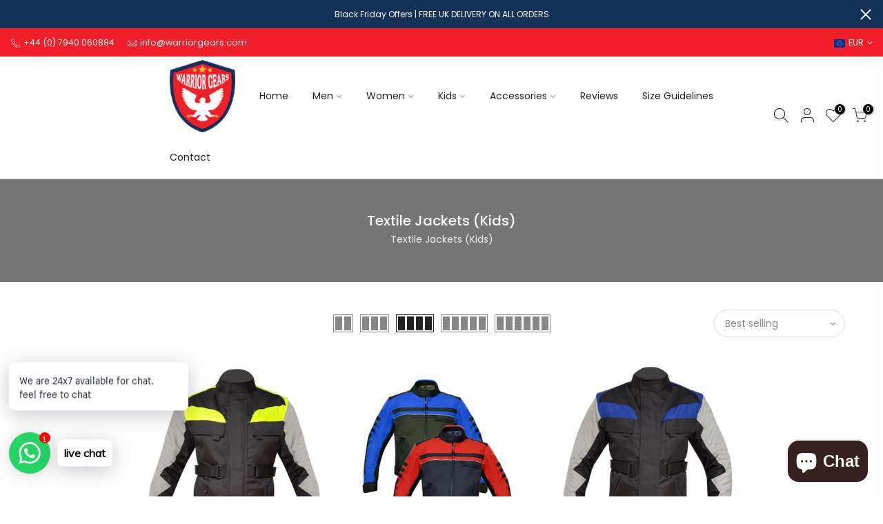

--- FILE ---
content_type: text/html; charset=utf-8
request_url: https://warriorgears.com/en-es/collections/textile-jackets-kids/products/new-kids-boys-motorcycle-motorbike-waterproof-ce-armour-hiviz-bikers-jacket/?view=imgfalse
body_size: 303
content:
<span class="tc nt_labels pa pe_none cw"></span><a class="db" href="/en-es/collections/textile-jackets-kids/products/new-kids-boys-motorcycle-motorbike-waterproof-ce-armour-hiviz-bikers-jacket">
<div class="pr_lazy_img main-img nt_img_ratio lazyload nt_bg_lz" data-id="21421994672294" data-bgset="//warriorgears.com/cdn/shop/products/32_9726e8ce-4c82-4d9e-9e87-cf781aefcb00_1x1.jpg?v=1606777424" data-parent-fit="width" data-wiis data-ratio="1.0512483574244416" data-sizes="auto" style="padding-top:95.12499999999999%;"></div>
</a><div class="hover_img pa pe_none t__0 l__0 r__0 b__0 op__0"><div class="pr_lazy_img back-img pa lazyload nt_bg_lz" data-id="21421994639526" data-bgset="//warriorgears.com/cdn/shop/products/32_a0e96d3c-cde6-470c-8550-66327a4d4bec_1x1.jpg?v=1606777436" data-parent-fit="width" data-wiis data-ratio="0.8" data-sizes="auto" style="padding-top:125.0%"></div></div><div class="nt_add_w ts__03 pa ">
	<a href="/en-es/collections/textile-jackets-kids/products/new-kids-boys-motorcycle-motorbike-waterproof-ce-armour-hiviz-bikers-jacket" data-no-instant data-id="5931631214758" class="wishlistadd cb chp ttip_nt tooltip_right" rel="nofollow"><span class="tt_txt">Add to Wishlist</span><i class="facl facl-heart-o"></i></a>
</div><div class="hover_button op__0 tc pa flex column ts__03"><a class="pr nt_add_qv js_add_qv cd br__40 pl__25 pr__25 bgw tc dib ttip_nt tooltip_top_left" href="/en-es/collections/textile-jackets-kids/products/new-kids-boys-motorcycle-motorbike-waterproof-ce-armour-hiviz-bikers-jacket" data-id="5931631214758" rel="nofollow" class="ttip_nt tooltip_top_left"><span class="tt_txt">Quick view</span><i class="iccl iccl-eye"></i><span>Quick view</span></a><a href="/en-es/collections/textile-jackets-kids/products/new-kids-boys-motorcycle-motorbike-waterproof-ce-armour-hiviz-bikers-jacket" data-id="5931631214758" class="pr pr_atc cd br__40 bgw tc dib js__qs cb chp ttip_nt tooltip_top_left" rel="nofollow"><span class="tt_txt">Quick Shop</span><i class="iccl iccl-cart"></i><span>Quick Shop</span></a></div><div class="product-attr pa ts__03 cw op__0 tc"><p class="truncate mg__0 w__100">5-6 Years, 7-8 Years, 9-10 Years, 11-12 Years, 13-14 Years, 15-16 Years</p></div>

--- FILE ---
content_type: text/html; charset=utf-8
request_url: https://warriorgears.com/en-es/collections/textile-jackets-kids/products/warrior-gears-motorcycle-kids-waterproof-jacket-textile-motorcycle-jacket-with-ce-protective-armours-childrens-high-vis-jackets-boys-outdoor-waterproof-jackets/?view=imgfalse
body_size: -282
content:
<span class="tc nt_labels pa pe_none cw"></span><a class="db" href="/en-es/collections/textile-jackets-kids/products/warrior-gears-motorcycle-kids-waterproof-jacket-textile-motorcycle-jacket-with-ce-protective-armours-childrens-high-vis-jackets-boys-outdoor-waterproof-jackets">
<div class="pr_lazy_img main-img nt_img_ratio lazyload nt_bg_lz" data-id="64169466986724" data-bgset="//warriorgears.com/cdn/shop/files/00_1x1.jpg?v=1705235071" data-parent-fit="width" data-wiis data-ratio="1.0" data-sizes="auto" style="padding-top:100.0%;"></div>
</a><div class="hover_img pa pe_none t__0 l__0 r__0 b__0 op__0"><div class="pr_lazy_img back-img pa lazyload nt_bg_lz" data-id="64169471705316" data-bgset="//warriorgears.com/cdn/shop/files/B1_49174e3d-6054-48bf-be5f-a04bbce8160a_1x1.jpg?v=1705235073" data-parent-fit="width" data-wiis data-ratio="1.0933977455716586" data-sizes="auto" style="padding-top:91.4580265095729%"></div></div><div class="nt_add_w ts__03 pa ">
	<a href="/en-es/collections/textile-jackets-kids/products/warrior-gears-motorcycle-kids-waterproof-jacket-textile-motorcycle-jacket-with-ce-protective-armours-childrens-high-vis-jackets-boys-outdoor-waterproof-jackets" data-no-instant data-id="8127881609444" class="wishlistadd cb chp ttip_nt tooltip_right" rel="nofollow"><span class="tt_txt">Add to Wishlist</span><i class="facl facl-heart-o"></i></a>
</div><div class="hover_button op__0 tc pa flex column ts__03"><a class="pr nt_add_qv js_add_qv cd br__40 pl__25 pr__25 bgw tc dib ttip_nt tooltip_top_left" href="/en-es/collections/textile-jackets-kids/products/warrior-gears-motorcycle-kids-waterproof-jacket-textile-motorcycle-jacket-with-ce-protective-armours-childrens-high-vis-jackets-boys-outdoor-waterproof-jackets" data-id="8127881609444" rel="nofollow" class="ttip_nt tooltip_top_left"><span class="tt_txt">Quick view</span><i class="iccl iccl-eye"></i><span>Quick view</span></a><a href="/en-es/collections/textile-jackets-kids/products/warrior-gears-motorcycle-kids-waterproof-jacket-textile-motorcycle-jacket-with-ce-protective-armours-childrens-high-vis-jackets-boys-outdoor-waterproof-jackets" data-id="8127881609444" class="pr pr_atc cd br__40 bgw tc dib js__qs cb chp ttip_nt tooltip_top_left" rel="nofollow"><span class="tt_txt">Quick Shop</span><i class="iccl iccl-cart"></i><span>Quick Shop</span></a></div><div class="product-attr pa ts__03 cw op__0 tc"><p class="truncate mg__0 w__100">5-6 Years, 7-8 Years, 9-10 Years, 11-12 Years, 13-14 Years, 15-16 Years</p></div>

--- FILE ---
content_type: text/html; charset=utf-8
request_url: https://warriorgears.com/en-es/collections/textile-jackets-kids/products/warrior-gears%C2%AE-kids-motorcycle-jacket-hi-vis-armoured-boys-biker-jackets/?view=imgfalse
body_size: 231
content:
<span class="tc nt_labels pa pe_none cw"></span><a class="db" href="/en-es/collections/textile-jackets-kids/products/warrior-gears®-kids-motorcycle-jacket-hi-vis-armoured-boys-biker-jackets">
<div class="pr_lazy_img main-img nt_img_ratio lazyload nt_bg_lz" data-id="22509263061158" data-bgset="//warriorgears.com/cdn/shop/products/s-l1600_cdedf657-4d93-4832-9524-6ebf44ed887d_1x1.jpg?v=1614737548" data-parent-fit="width" data-wiis data-ratio="1.0745466756212223" data-sizes="auto" style="padding-top:93.0625%;"></div>
</a><div class="hover_img pa pe_none t__0 l__0 r__0 b__0 op__0"><div class="pr_lazy_img back-img pa lazyload nt_bg_lz" data-id="22509263585446" data-bgset="//warriorgears.com/cdn/shop/products/s-l1600_2_1d04f144-7be7-4c0a-b29e-7aa2561ed0f4_1x1.jpg?v=1614737552" data-parent-fit="width" data-wiis data-ratio="1.035598705501618" data-sizes="auto" style="padding-top:96.56250000000001%"></div></div><div class="nt_add_w ts__03 pa ">
	<a href="/en-es/collections/textile-jackets-kids/products/warrior-gears®-kids-motorcycle-jacket-hi-vis-armoured-boys-biker-jackets" data-no-instant data-id="6100281458854" class="wishlistadd cb chp ttip_nt tooltip_right" rel="nofollow"><span class="tt_txt">Add to Wishlist</span><i class="facl facl-heart-o"></i></a>
</div><div class="hover_button op__0 tc pa flex column ts__03"><a class="pr nt_add_qv js_add_qv cd br__40 pl__25 pr__25 bgw tc dib ttip_nt tooltip_top_left" href="/en-es/collections/textile-jackets-kids/products/warrior-gears®-kids-motorcycle-jacket-hi-vis-armoured-boys-biker-jackets" data-id="6100281458854" rel="nofollow" class="ttip_nt tooltip_top_left"><span class="tt_txt">Quick view</span><i class="iccl iccl-eye"></i><span>Quick view</span></a><a href="/en-es/collections/textile-jackets-kids/products/warrior-gears®-kids-motorcycle-jacket-hi-vis-armoured-boys-biker-jackets" data-id="6100281458854" class="pr pr_atc cd br__40 bgw tc dib js__qs cb chp ttip_nt tooltip_top_left" rel="nofollow"><span class="tt_txt">Quick Shop</span><i class="iccl iccl-cart"></i><span>Quick Shop</span></a></div><div class="product-attr pa ts__03 cw op__0 tc"><p class="truncate mg__0 w__100">5-6 Years, 7-8 Years, 9-10 Years, 11-12 Years, 13-14 Years, 15-16 Years</p></div>

--- FILE ---
content_type: text/html; charset=utf-8
request_url: https://warriorgears.com/en-es/collections/textile-jackets-kids/products/warrior-gears-motorcycle-kids-waterproof-jacket-textile-motorcycle-jacket-with-ce-protective-armours-childrens-high-vis-jackets-boys-outdoor-waterproof-jackets/?view=swfalse
body_size: 357
content:
<span data-id="64169471705316" data-vid="44494719811812" data-bgset="//warriorgears.com/cdn/shop/files/B1_49174e3d-6054-48bf-be5f-a04bbce8160a_1x1.jpg?v=1705235073

" data-pd="91.4580265095729" class="nt_swatch_on_bg swatch__list--item pr ttip_nt tooltip_top_right js__blue-and-black"><span class="tt_txt">Blue and Black</span><span class="swatch__value bg_color_blue-and-black lazyload"></span></span><span data-id="64169470787812" data-vid="44494720041188" data-bgset="//warriorgears.com/cdn/shop/files/R1_12202387-0427-4589-b5e9-e28655d7d19d_1x1.jpg?v=1705235073

" data-pd="90.86892488954345" class="nt_swatch_on_bg swatch__list--item pr ttip_nt tooltip_top_right js__red-and-black"><span class="tt_txt">Red and Black</span><span class="swatch__value bg_color_red-and-black lazyload"></span></span>